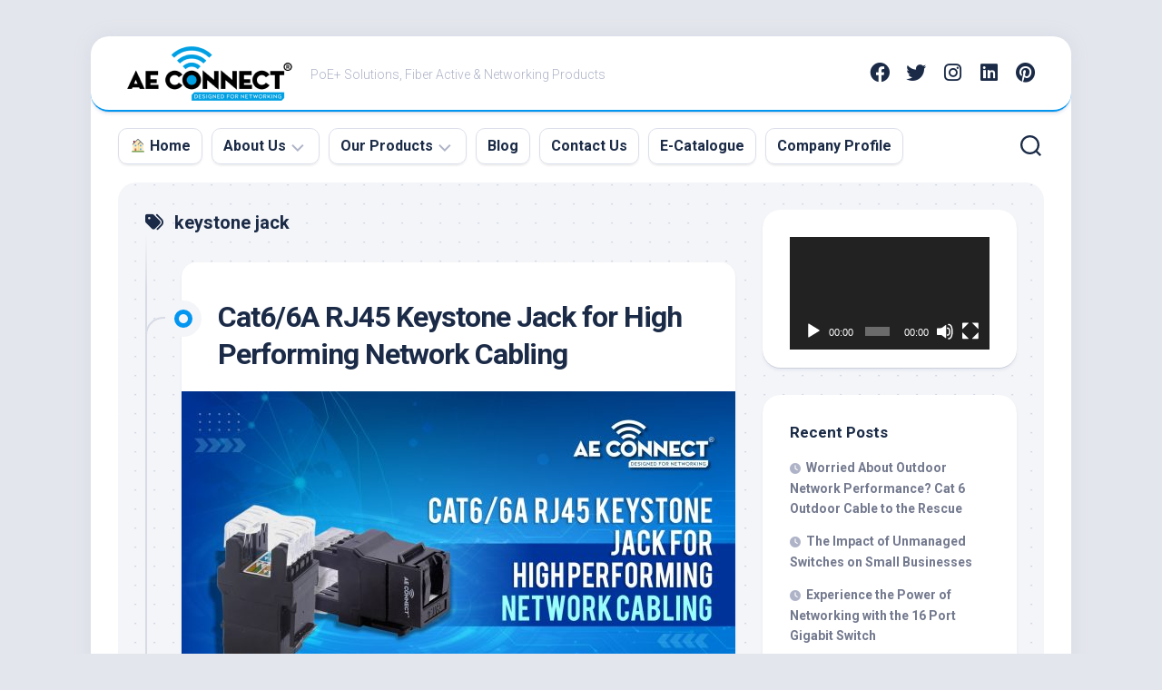

--- FILE ---
content_type: text/html; charset=UTF-8
request_url: https://blog.aeconnect.co.in/tag/keystone-jack/
body_size: 11726
content:
<!DOCTYPE html> 
<html class="no-js" lang="en-US">

<head>
	<meta charset="UTF-8">
	<meta name="viewport" content="width=device-width, initial-scale=1.0">
	<link rel="profile" href="https://gmpg.org/xfn/11">
		
	<title>keystone jack &#8211; AE Connect</title>
<meta name='robots' content='noindex, nofollow' />
<script>document.documentElement.className = document.documentElement.className.replace("no-js","js");</script>
<link rel='dns-prefetch' href='//fonts.googleapis.com' />
<link rel="alternate" type="application/rss+xml" title="AE Connect &raquo; Feed" href="https://blog.aeconnect.co.in/feed/" />
<link rel="alternate" type="application/rss+xml" title="AE Connect &raquo; Comments Feed" href="https://blog.aeconnect.co.in/comments/feed/" />
<link rel="alternate" type="application/rss+xml" title="AE Connect &raquo; keystone jack Tag Feed" href="https://blog.aeconnect.co.in/tag/keystone-jack/feed/" />
<script type="text/javascript">
window._wpemojiSettings = {"baseUrl":"https:\/\/s.w.org\/images\/core\/emoji\/14.0.0\/72x72\/","ext":".png","svgUrl":"https:\/\/s.w.org\/images\/core\/emoji\/14.0.0\/svg\/","svgExt":".svg","source":{"concatemoji":"https:\/\/blog.aeconnect.co.in\/wp-includes\/js\/wp-emoji-release.min.js?ver=6.3.7"}};
/*! This file is auto-generated */
!function(i,n){var o,s,e;function c(e){try{var t={supportTests:e,timestamp:(new Date).valueOf()};sessionStorage.setItem(o,JSON.stringify(t))}catch(e){}}function p(e,t,n){e.clearRect(0,0,e.canvas.width,e.canvas.height),e.fillText(t,0,0);var t=new Uint32Array(e.getImageData(0,0,e.canvas.width,e.canvas.height).data),r=(e.clearRect(0,0,e.canvas.width,e.canvas.height),e.fillText(n,0,0),new Uint32Array(e.getImageData(0,0,e.canvas.width,e.canvas.height).data));return t.every(function(e,t){return e===r[t]})}function u(e,t,n){switch(t){case"flag":return n(e,"\ud83c\udff3\ufe0f\u200d\u26a7\ufe0f","\ud83c\udff3\ufe0f\u200b\u26a7\ufe0f")?!1:!n(e,"\ud83c\uddfa\ud83c\uddf3","\ud83c\uddfa\u200b\ud83c\uddf3")&&!n(e,"\ud83c\udff4\udb40\udc67\udb40\udc62\udb40\udc65\udb40\udc6e\udb40\udc67\udb40\udc7f","\ud83c\udff4\u200b\udb40\udc67\u200b\udb40\udc62\u200b\udb40\udc65\u200b\udb40\udc6e\u200b\udb40\udc67\u200b\udb40\udc7f");case"emoji":return!n(e,"\ud83e\udef1\ud83c\udffb\u200d\ud83e\udef2\ud83c\udfff","\ud83e\udef1\ud83c\udffb\u200b\ud83e\udef2\ud83c\udfff")}return!1}function f(e,t,n){var r="undefined"!=typeof WorkerGlobalScope&&self instanceof WorkerGlobalScope?new OffscreenCanvas(300,150):i.createElement("canvas"),a=r.getContext("2d",{willReadFrequently:!0}),o=(a.textBaseline="top",a.font="600 32px Arial",{});return e.forEach(function(e){o[e]=t(a,e,n)}),o}function t(e){var t=i.createElement("script");t.src=e,t.defer=!0,i.head.appendChild(t)}"undefined"!=typeof Promise&&(o="wpEmojiSettingsSupports",s=["flag","emoji"],n.supports={everything:!0,everythingExceptFlag:!0},e=new Promise(function(e){i.addEventListener("DOMContentLoaded",e,{once:!0})}),new Promise(function(t){var n=function(){try{var e=JSON.parse(sessionStorage.getItem(o));if("object"==typeof e&&"number"==typeof e.timestamp&&(new Date).valueOf()<e.timestamp+604800&&"object"==typeof e.supportTests)return e.supportTests}catch(e){}return null}();if(!n){if("undefined"!=typeof Worker&&"undefined"!=typeof OffscreenCanvas&&"undefined"!=typeof URL&&URL.createObjectURL&&"undefined"!=typeof Blob)try{var e="postMessage("+f.toString()+"("+[JSON.stringify(s),u.toString(),p.toString()].join(",")+"));",r=new Blob([e],{type:"text/javascript"}),a=new Worker(URL.createObjectURL(r),{name:"wpTestEmojiSupports"});return void(a.onmessage=function(e){c(n=e.data),a.terminate(),t(n)})}catch(e){}c(n=f(s,u,p))}t(n)}).then(function(e){for(var t in e)n.supports[t]=e[t],n.supports.everything=n.supports.everything&&n.supports[t],"flag"!==t&&(n.supports.everythingExceptFlag=n.supports.everythingExceptFlag&&n.supports[t]);n.supports.everythingExceptFlag=n.supports.everythingExceptFlag&&!n.supports.flag,n.DOMReady=!1,n.readyCallback=function(){n.DOMReady=!0}}).then(function(){return e}).then(function(){var e;n.supports.everything||(n.readyCallback(),(e=n.source||{}).concatemoji?t(e.concatemoji):e.wpemoji&&e.twemoji&&(t(e.twemoji),t(e.wpemoji)))}))}((window,document),window._wpemojiSettings);
</script>
<style type="text/css">
img.wp-smiley,
img.emoji {
	display: inline !important;
	border: none !important;
	box-shadow: none !important;
	height: 1em !important;
	width: 1em !important;
	margin: 0 0.07em !important;
	vertical-align: -0.1em !important;
	background: none !important;
	padding: 0 !important;
}
</style>
	<link rel='stylesheet' id='wp-block-library-css' href='https://blog.aeconnect.co.in/wp-includes/css/dist/block-library/style.min.css?ver=6.3.7' type='text/css' media='all' />
<style id='classic-theme-styles-inline-css' type='text/css'>
/*! This file is auto-generated */
.wp-block-button__link{color:#fff;background-color:#32373c;border-radius:9999px;box-shadow:none;text-decoration:none;padding:calc(.667em + 2px) calc(1.333em + 2px);font-size:1.125em}.wp-block-file__button{background:#32373c;color:#fff;text-decoration:none}
</style>
<style id='global-styles-inline-css' type='text/css'>
body{--wp--preset--color--black: #000000;--wp--preset--color--cyan-bluish-gray: #abb8c3;--wp--preset--color--white: #ffffff;--wp--preset--color--pale-pink: #f78da7;--wp--preset--color--vivid-red: #cf2e2e;--wp--preset--color--luminous-vivid-orange: #ff6900;--wp--preset--color--luminous-vivid-amber: #fcb900;--wp--preset--color--light-green-cyan: #7bdcb5;--wp--preset--color--vivid-green-cyan: #00d084;--wp--preset--color--pale-cyan-blue: #8ed1fc;--wp--preset--color--vivid-cyan-blue: #0693e3;--wp--preset--color--vivid-purple: #9b51e0;--wp--preset--gradient--vivid-cyan-blue-to-vivid-purple: linear-gradient(135deg,rgba(6,147,227,1) 0%,rgb(155,81,224) 100%);--wp--preset--gradient--light-green-cyan-to-vivid-green-cyan: linear-gradient(135deg,rgb(122,220,180) 0%,rgb(0,208,130) 100%);--wp--preset--gradient--luminous-vivid-amber-to-luminous-vivid-orange: linear-gradient(135deg,rgba(252,185,0,1) 0%,rgba(255,105,0,1) 100%);--wp--preset--gradient--luminous-vivid-orange-to-vivid-red: linear-gradient(135deg,rgba(255,105,0,1) 0%,rgb(207,46,46) 100%);--wp--preset--gradient--very-light-gray-to-cyan-bluish-gray: linear-gradient(135deg,rgb(238,238,238) 0%,rgb(169,184,195) 100%);--wp--preset--gradient--cool-to-warm-spectrum: linear-gradient(135deg,rgb(74,234,220) 0%,rgb(151,120,209) 20%,rgb(207,42,186) 40%,rgb(238,44,130) 60%,rgb(251,105,98) 80%,rgb(254,248,76) 100%);--wp--preset--gradient--blush-light-purple: linear-gradient(135deg,rgb(255,206,236) 0%,rgb(152,150,240) 100%);--wp--preset--gradient--blush-bordeaux: linear-gradient(135deg,rgb(254,205,165) 0%,rgb(254,45,45) 50%,rgb(107,0,62) 100%);--wp--preset--gradient--luminous-dusk: linear-gradient(135deg,rgb(255,203,112) 0%,rgb(199,81,192) 50%,rgb(65,88,208) 100%);--wp--preset--gradient--pale-ocean: linear-gradient(135deg,rgb(255,245,203) 0%,rgb(182,227,212) 50%,rgb(51,167,181) 100%);--wp--preset--gradient--electric-grass: linear-gradient(135deg,rgb(202,248,128) 0%,rgb(113,206,126) 100%);--wp--preset--gradient--midnight: linear-gradient(135deg,rgb(2,3,129) 0%,rgb(40,116,252) 100%);--wp--preset--font-size--small: 13px;--wp--preset--font-size--medium: 20px;--wp--preset--font-size--large: 36px;--wp--preset--font-size--x-large: 42px;--wp--preset--spacing--20: 0.44rem;--wp--preset--spacing--30: 0.67rem;--wp--preset--spacing--40: 1rem;--wp--preset--spacing--50: 1.5rem;--wp--preset--spacing--60: 2.25rem;--wp--preset--spacing--70: 3.38rem;--wp--preset--spacing--80: 5.06rem;--wp--preset--shadow--natural: 6px 6px 9px rgba(0, 0, 0, 0.2);--wp--preset--shadow--deep: 12px 12px 50px rgba(0, 0, 0, 0.4);--wp--preset--shadow--sharp: 6px 6px 0px rgba(0, 0, 0, 0.2);--wp--preset--shadow--outlined: 6px 6px 0px -3px rgba(255, 255, 255, 1), 6px 6px rgba(0, 0, 0, 1);--wp--preset--shadow--crisp: 6px 6px 0px rgba(0, 0, 0, 1);}:where(.is-layout-flex){gap: 0.5em;}:where(.is-layout-grid){gap: 0.5em;}body .is-layout-flow > .alignleft{float: left;margin-inline-start: 0;margin-inline-end: 2em;}body .is-layout-flow > .alignright{float: right;margin-inline-start: 2em;margin-inline-end: 0;}body .is-layout-flow > .aligncenter{margin-left: auto !important;margin-right: auto !important;}body .is-layout-constrained > .alignleft{float: left;margin-inline-start: 0;margin-inline-end: 2em;}body .is-layout-constrained > .alignright{float: right;margin-inline-start: 2em;margin-inline-end: 0;}body .is-layout-constrained > .aligncenter{margin-left: auto !important;margin-right: auto !important;}body .is-layout-constrained > :where(:not(.alignleft):not(.alignright):not(.alignfull)){max-width: var(--wp--style--global--content-size);margin-left: auto !important;margin-right: auto !important;}body .is-layout-constrained > .alignwide{max-width: var(--wp--style--global--wide-size);}body .is-layout-flex{display: flex;}body .is-layout-flex{flex-wrap: wrap;align-items: center;}body .is-layout-flex > *{margin: 0;}body .is-layout-grid{display: grid;}body .is-layout-grid > *{margin: 0;}:where(.wp-block-columns.is-layout-flex){gap: 2em;}:where(.wp-block-columns.is-layout-grid){gap: 2em;}:where(.wp-block-post-template.is-layout-flex){gap: 1.25em;}:where(.wp-block-post-template.is-layout-grid){gap: 1.25em;}.has-black-color{color: var(--wp--preset--color--black) !important;}.has-cyan-bluish-gray-color{color: var(--wp--preset--color--cyan-bluish-gray) !important;}.has-white-color{color: var(--wp--preset--color--white) !important;}.has-pale-pink-color{color: var(--wp--preset--color--pale-pink) !important;}.has-vivid-red-color{color: var(--wp--preset--color--vivid-red) !important;}.has-luminous-vivid-orange-color{color: var(--wp--preset--color--luminous-vivid-orange) !important;}.has-luminous-vivid-amber-color{color: var(--wp--preset--color--luminous-vivid-amber) !important;}.has-light-green-cyan-color{color: var(--wp--preset--color--light-green-cyan) !important;}.has-vivid-green-cyan-color{color: var(--wp--preset--color--vivid-green-cyan) !important;}.has-pale-cyan-blue-color{color: var(--wp--preset--color--pale-cyan-blue) !important;}.has-vivid-cyan-blue-color{color: var(--wp--preset--color--vivid-cyan-blue) !important;}.has-vivid-purple-color{color: var(--wp--preset--color--vivid-purple) !important;}.has-black-background-color{background-color: var(--wp--preset--color--black) !important;}.has-cyan-bluish-gray-background-color{background-color: var(--wp--preset--color--cyan-bluish-gray) !important;}.has-white-background-color{background-color: var(--wp--preset--color--white) !important;}.has-pale-pink-background-color{background-color: var(--wp--preset--color--pale-pink) !important;}.has-vivid-red-background-color{background-color: var(--wp--preset--color--vivid-red) !important;}.has-luminous-vivid-orange-background-color{background-color: var(--wp--preset--color--luminous-vivid-orange) !important;}.has-luminous-vivid-amber-background-color{background-color: var(--wp--preset--color--luminous-vivid-amber) !important;}.has-light-green-cyan-background-color{background-color: var(--wp--preset--color--light-green-cyan) !important;}.has-vivid-green-cyan-background-color{background-color: var(--wp--preset--color--vivid-green-cyan) !important;}.has-pale-cyan-blue-background-color{background-color: var(--wp--preset--color--pale-cyan-blue) !important;}.has-vivid-cyan-blue-background-color{background-color: var(--wp--preset--color--vivid-cyan-blue) !important;}.has-vivid-purple-background-color{background-color: var(--wp--preset--color--vivid-purple) !important;}.has-black-border-color{border-color: var(--wp--preset--color--black) !important;}.has-cyan-bluish-gray-border-color{border-color: var(--wp--preset--color--cyan-bluish-gray) !important;}.has-white-border-color{border-color: var(--wp--preset--color--white) !important;}.has-pale-pink-border-color{border-color: var(--wp--preset--color--pale-pink) !important;}.has-vivid-red-border-color{border-color: var(--wp--preset--color--vivid-red) !important;}.has-luminous-vivid-orange-border-color{border-color: var(--wp--preset--color--luminous-vivid-orange) !important;}.has-luminous-vivid-amber-border-color{border-color: var(--wp--preset--color--luminous-vivid-amber) !important;}.has-light-green-cyan-border-color{border-color: var(--wp--preset--color--light-green-cyan) !important;}.has-vivid-green-cyan-border-color{border-color: var(--wp--preset--color--vivid-green-cyan) !important;}.has-pale-cyan-blue-border-color{border-color: var(--wp--preset--color--pale-cyan-blue) !important;}.has-vivid-cyan-blue-border-color{border-color: var(--wp--preset--color--vivid-cyan-blue) !important;}.has-vivid-purple-border-color{border-color: var(--wp--preset--color--vivid-purple) !important;}.has-vivid-cyan-blue-to-vivid-purple-gradient-background{background: var(--wp--preset--gradient--vivid-cyan-blue-to-vivid-purple) !important;}.has-light-green-cyan-to-vivid-green-cyan-gradient-background{background: var(--wp--preset--gradient--light-green-cyan-to-vivid-green-cyan) !important;}.has-luminous-vivid-amber-to-luminous-vivid-orange-gradient-background{background: var(--wp--preset--gradient--luminous-vivid-amber-to-luminous-vivid-orange) !important;}.has-luminous-vivid-orange-to-vivid-red-gradient-background{background: var(--wp--preset--gradient--luminous-vivid-orange-to-vivid-red) !important;}.has-very-light-gray-to-cyan-bluish-gray-gradient-background{background: var(--wp--preset--gradient--very-light-gray-to-cyan-bluish-gray) !important;}.has-cool-to-warm-spectrum-gradient-background{background: var(--wp--preset--gradient--cool-to-warm-spectrum) !important;}.has-blush-light-purple-gradient-background{background: var(--wp--preset--gradient--blush-light-purple) !important;}.has-blush-bordeaux-gradient-background{background: var(--wp--preset--gradient--blush-bordeaux) !important;}.has-luminous-dusk-gradient-background{background: var(--wp--preset--gradient--luminous-dusk) !important;}.has-pale-ocean-gradient-background{background: var(--wp--preset--gradient--pale-ocean) !important;}.has-electric-grass-gradient-background{background: var(--wp--preset--gradient--electric-grass) !important;}.has-midnight-gradient-background{background: var(--wp--preset--gradient--midnight) !important;}.has-small-font-size{font-size: var(--wp--preset--font-size--small) !important;}.has-medium-font-size{font-size: var(--wp--preset--font-size--medium) !important;}.has-large-font-size{font-size: var(--wp--preset--font-size--large) !important;}.has-x-large-font-size{font-size: var(--wp--preset--font-size--x-large) !important;}
.wp-block-navigation a:where(:not(.wp-element-button)){color: inherit;}
:where(.wp-block-post-template.is-layout-flex){gap: 1.25em;}:where(.wp-block-post-template.is-layout-grid){gap: 1.25em;}
:where(.wp-block-columns.is-layout-flex){gap: 2em;}:where(.wp-block-columns.is-layout-grid){gap: 2em;}
.wp-block-pullquote{font-size: 1.5em;line-height: 1.6;}
</style>
<link rel='stylesheet' id='blogstream-style-css' href='https://blog.aeconnect.co.in/wp-content/themes/blogstream/style.css?ver=6.3.7' type='text/css' media='all' />
<style id='blogstream-style-inline-css' type='text/css'>
body { font-family: "Roboto", Arial, sans-serif; }

#header .social-links .social-tooltip:hover,
.entry-header .entry-title a:hover,
.entry-meta .entry-comments,
.sidebar .post-nav li a:hover span,
.alx-tabs-nav li.active a,
.alx-tab li:hover .tab-item-title a,
.alx-tab li:hover .tab-item-comment a,
.alx-posts li:hover .post-item-title a { color: #0396f1; }

#profile,
.nav-menu:not(.mobile) .menu > li.current_page_item > span, 
.nav-menu:not(.mobile) .menu > li.current-menu-item > span, 
.nav-menu:not(.mobile) .menu > li.current-menu-ancestor > span, 
.nav-menu:not(.mobile) .menu > li.current-post-parent > span,
.entry-line-bullet,
.post-tags a:hover { background-color: #0396f1; }

#header,
.alx-tabs-nav li.active a { border-bottom-color: #0396f1;
				

</style>
<link rel='stylesheet' id='blogstream-responsive-css' href='https://blog.aeconnect.co.in/wp-content/themes/blogstream/responsive.css?ver=6.3.7' type='text/css' media='all' />
<link rel='stylesheet' id='blogstream-font-awesome-css' href='https://blog.aeconnect.co.in/wp-content/themes/blogstream/fonts/all.min.css?ver=6.3.7' type='text/css' media='all' />
<link rel='stylesheet' id='roboto-css' href='//fonts.googleapis.com/css?family=Roboto%3A400%2C300italic%2C300%2C400italic%2C700&#038;subset=latin%2Clatin-ext&#038;ver=6.3.7' type='text/css' media='all' />
<script type='text/javascript' src='https://blog.aeconnect.co.in/wp-includes/js/jquery/jquery.min.js?ver=3.7.0' id='jquery-core-js'></script>
<script type='text/javascript' src='https://blog.aeconnect.co.in/wp-includes/js/jquery/jquery-migrate.min.js?ver=3.4.1' id='jquery-migrate-js'></script>
<script type='text/javascript' src='https://blog.aeconnect.co.in/wp-content/themes/blogstream/js/slick.min.js?ver=6.3.7' id='blogstream-slick-js'></script>
<link rel="https://api.w.org/" href="https://blog.aeconnect.co.in/wp-json/" /><link rel="alternate" type="application/json" href="https://blog.aeconnect.co.in/wp-json/wp/v2/tags/259" /><link rel="EditURI" type="application/rsd+xml" title="RSD" href="https://blog.aeconnect.co.in/xmlrpc.php?rsd" />
<meta name="generator" content="WordPress 6.3.7" />
<link rel="icon" href="https://blog.aeconnect.co.in/wp-content/uploads/2021/10/cropped-AE-Connect-MASCOTE-32x32.png" sizes="32x32" />
<link rel="icon" href="https://blog.aeconnect.co.in/wp-content/uploads/2021/10/cropped-AE-Connect-MASCOTE-192x192.png" sizes="192x192" />
<link rel="apple-touch-icon" href="https://blog.aeconnect.co.in/wp-content/uploads/2021/10/cropped-AE-Connect-MASCOTE-180x180.png" />
<meta name="msapplication-TileImage" content="https://blog.aeconnect.co.in/wp-content/uploads/2021/10/cropped-AE-Connect-MASCOTE-270x270.png" />
<style id="kirki-inline-styles"></style></head>

<body class="archive tag tag-keystone-jack tag-259 wp-custom-logo col-2cl full-width mobile-menu logged-out">


<a class="skip-link screen-reader-text" href="#page">Skip to content</a>

<div id="wrapper">

	<div id="header-sticky">
		<header id="header" class="hide-on-scroll-down nav-menu-dropdown-left">

			<div class="pad group">

				<p class="site-title"><a href="https://blog.aeconnect.co.in/" rel="home"><img src="https://blog.aeconnect.co.in/wp-content/uploads/2023/11/cropped-AE-Connect-BLACK-LOGO.png" alt="AE Connect"></a></p>
									<p class="site-description">PoE+ Solutions, Fiber Active &amp; Networking Products</p>
								
									<ul class="social-links"><li><a rel="nofollow" class="social-tooltip" title="Facebook" href="https://www.facebook.com/aeconnectindia" ><i class="fab fa-facebook" ></i></a></li><li><a rel="nofollow" class="social-tooltip" title="Twitter" href="https://twitter.com/aeconnectindia" ><i class="fab fa-twitter" ></i></a></li><li><a rel="nofollow" class="social-tooltip" title="Instagram" href="https://www.instagram.com/aeconnectindia" ><i class="fab fa-instagram" ></i></a></li><li><a rel="nofollow" class="social-tooltip" title="LinkedIn" href="https://www.linkedin.com/company/aeconnectindia" ><i class="fab fa-linkedin" ></i></a></li><li><a rel="nofollow" class="social-tooltip" title="Pinterest" href="https://pinterest.com/aeconnectindia" ><i class="fab fa-pinterest" ></i></a></li></ul>								
			</div>
			
		</header><!--/#header-->
	</div><!--/#header-sticky-->

	<div id="header-bottom" class="group">
	
					<div id="wrap-nav-header" class="wrap-nav">
						<nav id="nav-header-nav" class="main-navigation nav-menu">
			<button class="menu-toggle" aria-controls="primary-menu" aria-expanded="false">
				<span class="screen-reader-text">Expand Menu</span><div class="menu-toggle-icon"><span></span><span></span><span></span></div>			</button>
			<div class="menu-main-menu-container"><ul id="nav-header" class="menu"><li id="menu-item-9" class="menu-item menu-item-type-custom menu-item-object-custom menu-item-9"><span class="menu-item-wrapper"><a href="https://aeconnect.co.in/">🏠 Home</a></span></li>
<li id="menu-item-10" class="menu-item menu-item-type-custom menu-item-object-custom menu-item-has-children menu-item-10"><span class="menu-item-wrapper has-arrow"><a href="#">About Us</a><button onClick="alxMediaMenu.toggleItem(this)"><span class="screen-reader-text">Toggle Child Menu</span><svg class="svg-icon" aria-hidden="true" role="img" focusable="false" xmlns="http://www.w3.org/2000/svg" width="14" height="8" viewBox="0 0 20 12"><polygon fill="" fill-rule="evenodd" points="1319.899 365.778 1327.678 358 1329.799 360.121 1319.899 370.021 1310 360.121 1312.121 358" transform="translate(-1310 -358)"></polygon></svg></button></span>
<ul class="sub-menu">
	<li id="menu-item-11" class="menu-item menu-item-type-custom menu-item-object-custom menu-item-11"><span class="menu-item-wrapper"><a href="https://aeconnect.co.in/overview.aspx">Overview</a></span></li>
	<li id="menu-item-12" class="menu-item menu-item-type-custom menu-item-object-custom menu-item-12"><span class="menu-item-wrapper"><a href="https://aeconnect.co.in/ideology.aspx">Ideaology</a></span></li>
	<li id="menu-item-13" class="menu-item menu-item-type-custom menu-item-object-custom menu-item-13"><span class="menu-item-wrapper"><a href="https://aeconnect.co.in/founders-message.aspx">Founder&#8217;s Message</a></span></li>
	<li id="menu-item-14" class="menu-item menu-item-type-custom menu-item-object-custom menu-item-14"><span class="menu-item-wrapper"><a href="https://www.aeconnect.co.in/Certifications.aspx">Certifications</a></span></li>
	<li id="menu-item-15" class="menu-item menu-item-type-custom menu-item-object-custom menu-item-15"><span class="menu-item-wrapper"><a href="https://aeconnect.co.in/why-us.aspx">Why Us?</a></span></li>
	<li id="menu-item-229" class="menu-item menu-item-type-custom menu-item-object-custom menu-item-229"><span class="menu-item-wrapper"><a href="https://www.aeconnect.co.in/download/AE%20Connect%20-%20Warranty%20&#038;%20Safety%20Information%20(June%202022%20Version%201B).pdf">Warranty &#038; Safety Information</a></span></li>
</ul>
</li>
<li id="menu-item-414" class="menu-item menu-item-type-custom menu-item-object-custom menu-item-has-children menu-item-414"><span class="menu-item-wrapper has-arrow"><a href="https://www.aeconnect.co.in/products.aspx">Our Products</a><button onClick="alxMediaMenu.toggleItem(this)"><span class="screen-reader-text">Toggle Child Menu</span><svg class="svg-icon" aria-hidden="true" role="img" focusable="false" xmlns="http://www.w3.org/2000/svg" width="14" height="8" viewBox="0 0 20 12"><polygon fill="" fill-rule="evenodd" points="1319.899 365.778 1327.678 358 1329.799 360.121 1319.899 370.021 1310 360.121 1312.121 358" transform="translate(-1310 -358)"></polygon></svg></button></span>
<ul class="sub-menu">
	<li id="menu-item-23" class="menu-item menu-item-type-taxonomy menu-item-object-category menu-item-has-children menu-item-23"><span class="menu-item-wrapper has-arrow"><a href="https://blog.aeconnect.co.in/category/poe-solutions/">PoE+ Solutions</a><button onClick="alxMediaMenu.toggleItem(this)"><span class="screen-reader-text">Toggle Child Menu</span><svg class="svg-icon" aria-hidden="true" role="img" focusable="false" xmlns="http://www.w3.org/2000/svg" width="14" height="8" viewBox="0 0 20 12"><polygon fill="" fill-rule="evenodd" points="1319.899 365.778 1327.678 358 1329.799 360.121 1319.899 370.021 1310 360.121 1312.121 358" transform="translate(-1310 -358)"></polygon></svg></button></span>
	<ul class="sub-menu">
		<li id="menu-item-1234" class="menu-item menu-item-type-custom menu-item-object-custom menu-item-1234"><span class="menu-item-wrapper"><a href="https://aeconnect.co.in/poe-injectors">POE+ &#038; POE++ Injectors</a></span></li>
		<li id="menu-item-1235" class="menu-item menu-item-type-custom menu-item-object-custom menu-item-1235"><span class="menu-item-wrapper"><a href="https://aeconnect.co.in/unmanaged-poe-switches">Unmanaged PoE+ Switches</a></span></li>
		<li id="menu-item-1236" class="menu-item menu-item-type-custom menu-item-object-custom menu-item-1236"><span class="menu-item-wrapper"><a href="https://aeconnect.co.in/managed-poe-switches">Managed PoE+ Switches</a></span></li>
		<li id="menu-item-1237" class="menu-item menu-item-type-custom menu-item-object-custom menu-item-1237"><span class="menu-item-wrapper"><a href="https://aeconnect.co.in/industrial-switches">Industrial PoE+ switches</a></span></li>
	</ul>
</li>
	<li id="menu-item-20" class="menu-item menu-item-type-taxonomy menu-item-object-category menu-item-has-children menu-item-20"><span class="menu-item-wrapper has-arrow"><a href="https://blog.aeconnect.co.in/category/fiber-solutions/">Fiber Solutions</a><button onClick="alxMediaMenu.toggleItem(this)"><span class="screen-reader-text">Toggle Child Menu</span><svg class="svg-icon" aria-hidden="true" role="img" focusable="false" xmlns="http://www.w3.org/2000/svg" width="14" height="8" viewBox="0 0 20 12"><polygon fill="" fill-rule="evenodd" points="1319.899 365.778 1327.678 358 1329.799 360.121 1319.899 370.021 1310 360.121 1312.121 358" transform="translate(-1310 -358)"></polygon></svg></button></span>
	<ul class="sub-menu">
		<li id="menu-item-1240" class="menu-item menu-item-type-custom menu-item-object-custom menu-item-1240"><span class="menu-item-wrapper"><a href="https://aeconnect.co.in/active">Active</a></span></li>
		<li id="menu-item-1241" class="menu-item menu-item-type-custom menu-item-object-custom menu-item-1241"><span class="menu-item-wrapper"><a href="https://aeconnect.co.in/passive">Passive</a></span></li>
	</ul>
</li>
	<li id="menu-item-1242" class="menu-item menu-item-type-custom menu-item-object-custom menu-item-1242"><span class="menu-item-wrapper"><a href="https://aeconnect.co.in/structure-lan-solutions">Structure LAN Solutions</a></span></li>
	<li id="menu-item-1243" class="menu-item menu-item-type-custom menu-item-object-custom menu-item-1243"><span class="menu-item-wrapper"><a href="https://aeconnect.co.in/networking-rack-cabinet">Networking Rack Cabinet</a></span></li>
	<li id="menu-item-1244" class="menu-item menu-item-type-custom menu-item-object-custom menu-item-1244"><span class="menu-item-wrapper"><a href="https://aeconnect.co.in/networking-tools">Networking Tools</a></span></li>
</ul>
</li>
<li id="menu-item-19" class="menu-item menu-item-type-custom menu-item-object-custom menu-item-19"><span class="menu-item-wrapper"><a href="#">Blog</a></span></li>
<li id="menu-item-16" class="menu-item menu-item-type-custom menu-item-object-custom menu-item-16"><span class="menu-item-wrapper"><a href="https://aeconnect.co.in/contact-us.aspx">Contact Us</a></span></li>
<li id="menu-item-17" class="menu-item menu-item-type-custom menu-item-object-custom menu-item-17"><span class="menu-item-wrapper"><a href="https://aeconnect.co.in/download/AE-Online-PRODUCT-CATALOGUE-11-02-2022.pdf">E-Catalogue</a></span></li>
<li id="menu-item-18" class="menu-item menu-item-type-custom menu-item-object-custom menu-item-18"><span class="menu-item-wrapper"><a href="https://aeconnect.co.in/download/company-profile.pdf">Company Profile</a></span></li>
</ul></div>		</nav>
					</div>
				
					<div id="wrap-nav-mobile" class="wrap-nav">
						<nav id="nav-mobile-nav" class="main-navigation nav-menu">
			<button class="menu-toggle" aria-controls="primary-menu" aria-expanded="false">
				<span class="screen-reader-text">Expand Menu</span><div class="menu-toggle-icon"><span></span><span></span><span></span></div>			</button>
			<div class="menu-main-menu-container"><ul id="nav-mobile" class="menu"><li class="menu-item menu-item-type-custom menu-item-object-custom menu-item-9"><span class="menu-item-wrapper"><a href="https://aeconnect.co.in/">🏠 Home</a></span></li>
<li class="menu-item menu-item-type-custom menu-item-object-custom menu-item-has-children menu-item-10"><span class="menu-item-wrapper has-arrow"><a href="#">About Us</a><button onClick="alxMediaMenu.toggleItem(this)"><span class="screen-reader-text">Toggle Child Menu</span><svg class="svg-icon" aria-hidden="true" role="img" focusable="false" xmlns="http://www.w3.org/2000/svg" width="14" height="8" viewBox="0 0 20 12"><polygon fill="" fill-rule="evenodd" points="1319.899 365.778 1327.678 358 1329.799 360.121 1319.899 370.021 1310 360.121 1312.121 358" transform="translate(-1310 -358)"></polygon></svg></button></span>
<ul class="sub-menu">
	<li class="menu-item menu-item-type-custom menu-item-object-custom menu-item-11"><span class="menu-item-wrapper"><a href="https://aeconnect.co.in/overview.aspx">Overview</a></span></li>
	<li class="menu-item menu-item-type-custom menu-item-object-custom menu-item-12"><span class="menu-item-wrapper"><a href="https://aeconnect.co.in/ideology.aspx">Ideaology</a></span></li>
	<li class="menu-item menu-item-type-custom menu-item-object-custom menu-item-13"><span class="menu-item-wrapper"><a href="https://aeconnect.co.in/founders-message.aspx">Founder&#8217;s Message</a></span></li>
	<li class="menu-item menu-item-type-custom menu-item-object-custom menu-item-14"><span class="menu-item-wrapper"><a href="https://www.aeconnect.co.in/Certifications.aspx">Certifications</a></span></li>
	<li class="menu-item menu-item-type-custom menu-item-object-custom menu-item-15"><span class="menu-item-wrapper"><a href="https://aeconnect.co.in/why-us.aspx">Why Us?</a></span></li>
	<li class="menu-item menu-item-type-custom menu-item-object-custom menu-item-229"><span class="menu-item-wrapper"><a href="https://www.aeconnect.co.in/download/AE%20Connect%20-%20Warranty%20&#038;%20Safety%20Information%20(June%202022%20Version%201B).pdf">Warranty &#038; Safety Information</a></span></li>
</ul>
</li>
<li class="menu-item menu-item-type-custom menu-item-object-custom menu-item-has-children menu-item-414"><span class="menu-item-wrapper has-arrow"><a href="https://www.aeconnect.co.in/products.aspx">Our Products</a><button onClick="alxMediaMenu.toggleItem(this)"><span class="screen-reader-text">Toggle Child Menu</span><svg class="svg-icon" aria-hidden="true" role="img" focusable="false" xmlns="http://www.w3.org/2000/svg" width="14" height="8" viewBox="0 0 20 12"><polygon fill="" fill-rule="evenodd" points="1319.899 365.778 1327.678 358 1329.799 360.121 1319.899 370.021 1310 360.121 1312.121 358" transform="translate(-1310 -358)"></polygon></svg></button></span>
<ul class="sub-menu">
	<li class="menu-item menu-item-type-taxonomy menu-item-object-category menu-item-has-children menu-item-23"><span class="menu-item-wrapper has-arrow"><a href="https://blog.aeconnect.co.in/category/poe-solutions/">PoE+ Solutions</a><button onClick="alxMediaMenu.toggleItem(this)"><span class="screen-reader-text">Toggle Child Menu</span><svg class="svg-icon" aria-hidden="true" role="img" focusable="false" xmlns="http://www.w3.org/2000/svg" width="14" height="8" viewBox="0 0 20 12"><polygon fill="" fill-rule="evenodd" points="1319.899 365.778 1327.678 358 1329.799 360.121 1319.899 370.021 1310 360.121 1312.121 358" transform="translate(-1310 -358)"></polygon></svg></button></span>
	<ul class="sub-menu">
		<li class="menu-item menu-item-type-custom menu-item-object-custom menu-item-1234"><span class="menu-item-wrapper"><a href="https://aeconnect.co.in/poe-injectors">POE+ &#038; POE++ Injectors</a></span></li>
		<li class="menu-item menu-item-type-custom menu-item-object-custom menu-item-1235"><span class="menu-item-wrapper"><a href="https://aeconnect.co.in/unmanaged-poe-switches">Unmanaged PoE+ Switches</a></span></li>
		<li class="menu-item menu-item-type-custom menu-item-object-custom menu-item-1236"><span class="menu-item-wrapper"><a href="https://aeconnect.co.in/managed-poe-switches">Managed PoE+ Switches</a></span></li>
		<li class="menu-item menu-item-type-custom menu-item-object-custom menu-item-1237"><span class="menu-item-wrapper"><a href="https://aeconnect.co.in/industrial-switches">Industrial PoE+ switches</a></span></li>
	</ul>
</li>
	<li class="menu-item menu-item-type-taxonomy menu-item-object-category menu-item-has-children menu-item-20"><span class="menu-item-wrapper has-arrow"><a href="https://blog.aeconnect.co.in/category/fiber-solutions/">Fiber Solutions</a><button onClick="alxMediaMenu.toggleItem(this)"><span class="screen-reader-text">Toggle Child Menu</span><svg class="svg-icon" aria-hidden="true" role="img" focusable="false" xmlns="http://www.w3.org/2000/svg" width="14" height="8" viewBox="0 0 20 12"><polygon fill="" fill-rule="evenodd" points="1319.899 365.778 1327.678 358 1329.799 360.121 1319.899 370.021 1310 360.121 1312.121 358" transform="translate(-1310 -358)"></polygon></svg></button></span>
	<ul class="sub-menu">
		<li class="menu-item menu-item-type-custom menu-item-object-custom menu-item-1240"><span class="menu-item-wrapper"><a href="https://aeconnect.co.in/active">Active</a></span></li>
		<li class="menu-item menu-item-type-custom menu-item-object-custom menu-item-1241"><span class="menu-item-wrapper"><a href="https://aeconnect.co.in/passive">Passive</a></span></li>
	</ul>
</li>
	<li class="menu-item menu-item-type-custom menu-item-object-custom menu-item-1242"><span class="menu-item-wrapper"><a href="https://aeconnect.co.in/structure-lan-solutions">Structure LAN Solutions</a></span></li>
	<li class="menu-item menu-item-type-custom menu-item-object-custom menu-item-1243"><span class="menu-item-wrapper"><a href="https://aeconnect.co.in/networking-rack-cabinet">Networking Rack Cabinet</a></span></li>
	<li class="menu-item menu-item-type-custom menu-item-object-custom menu-item-1244"><span class="menu-item-wrapper"><a href="https://aeconnect.co.in/networking-tools">Networking Tools</a></span></li>
</ul>
</li>
<li class="menu-item menu-item-type-custom menu-item-object-custom menu-item-19"><span class="menu-item-wrapper"><a href="#">Blog</a></span></li>
<li class="menu-item menu-item-type-custom menu-item-object-custom menu-item-16"><span class="menu-item-wrapper"><a href="https://aeconnect.co.in/contact-us.aspx">Contact Us</a></span></li>
<li class="menu-item menu-item-type-custom menu-item-object-custom menu-item-17"><span class="menu-item-wrapper"><a href="https://aeconnect.co.in/download/AE-Online-PRODUCT-CATALOGUE-11-02-2022.pdf">E-Catalogue</a></span></li>
<li class="menu-item menu-item-type-custom menu-item-object-custom menu-item-18"><span class="menu-item-wrapper"><a href="https://aeconnect.co.in/download/company-profile.pdf">Company Profile</a></span></li>
</ul></div>		</nav>
					</div>
				
					<div class="search-trap-focus">
				<button class="toggle-search" data-target=".search-trap-focus">
					<svg class="svg-icon" id="svg-search" aria-hidden="true" role="img" focusable="false" xmlns="http://www.w3.org/2000/svg" width="23" height="23" viewBox="0 0 23 23"><path d="M38.710696,48.0601792 L43,52.3494831 L41.3494831,54 L37.0601792,49.710696 C35.2632422,51.1481185 32.9839107,52.0076499 30.5038249,52.0076499 C24.7027226,52.0076499 20,47.3049272 20,41.5038249 C20,35.7027226 24.7027226,31 30.5038249,31 C36.3049272,31 41.0076499,35.7027226 41.0076499,41.5038249 C41.0076499,43.9839107 40.1481185,46.2632422 38.710696,48.0601792 Z M36.3875844,47.1716785 C37.8030221,45.7026647 38.6734666,43.7048964 38.6734666,41.5038249 C38.6734666,36.9918565 35.0157934,33.3341833 30.5038249,33.3341833 C25.9918565,33.3341833 22.3341833,36.9918565 22.3341833,41.5038249 C22.3341833,46.0157934 25.9918565,49.6734666 30.5038249,49.6734666 C32.7048964,49.6734666 34.7026647,48.8030221 36.1716785,47.3875844 C36.2023931,47.347638 36.2360451,47.3092237 36.2726343,47.2726343 C36.3092237,47.2360451 36.347638,47.2023931 36.3875844,47.1716785 Z" transform="translate(-20 -31)"></path></svg>
					<svg class="svg-icon" id="svg-close" aria-hidden="true" role="img" focusable="false" xmlns="http://www.w3.org/2000/svg" width="23" height="23" viewBox="0 0 16 16"><polygon fill="" fill-rule="evenodd" points="6.852 7.649 .399 1.195 1.445 .149 7.899 6.602 14.352 .149 15.399 1.195 8.945 7.649 15.399 14.102 14.352 15.149 7.899 8.695 1.445 15.149 .399 14.102"></polygon></svg>
				</button>
				<div class="search-expand">
					<div class="search-expand-inner">
						<form method="get" class="searchform themeform" action="https://blog.aeconnect.co.in/">
	<div>
		<input type="text" class="search" name="s" onblur="if(this.value=='')this.value='To search type and hit enter';" onfocus="if(this.value=='To search type and hit enter')this.value='';" value="To search type and hit enter" />
	</div>
</form>					</div>
				</div>
			</div>
				
	</div><!--/#header-bottom-->

	<div id="wrapper-inner">

				
		<div class="container" id="page">
			<div class="container-inner">			
				<div class="main">
					<div class="main-inner group">

<div class="content">
		
	<div class="page-title group">
	<div class="page-title-inner group">
	
					<h1><i class="fas fa-tags"></i>keystone jack</h1>
			
		
								
	</div><!--/.page-title-inner-->
</div><!--/.page-title-->	
			
		<div class="entry-wrap">		
							
<article id="post-460" class="wrap-entry-line post-460 post type-post status-publish format-standard has-post-thumbnail hentry category-ae-connect category-structure-lan-solutions tag-180-degree-keystone-jack tag-keystone-connector-cat6 tag-keystone-connector-cat6a tag-keystone-jack tag-keystone-jack-at-best-price-in-india tag-keystone-jack-cat6 tag-keystone-jack-rj45 tag-keystone-jack-rj45-price tag-keystone-module tag-keystone-module-rj45 tag-rj45-connector-female tag-rj45-connector-jack tag-rj45-keystone-jack tag-rj45-keystone-jacks tag-rj45-modular-connectors tag-utp-keystone-jack">	
	
	<div class="entry-line">
		<div class="entry-line-inner">
			<div class="entry-line-bullet">
				<div class="entry-line-bullet-inner"></div>
			</div>
		</div>
	</div>
	
	<div class="post-wrapper entry-line-entry group">
		<header class="entry-header group">
			<h2 class="entry-title"><a href="https://blog.aeconnect.co.in/rj45-keystone-jack/" rel="bookmark">Cat6/6A RJ45 Keystone Jack for High Performing Network Cabling</a></h2>
		</header>
		<div class="entry-media">
												<a href="https://blog.aeconnect.co.in/rj45-keystone-jack/">
						<div class="image-container">
							<img width="610" height="343" src="https://blog.aeconnect.co.in/wp-content/uploads/2022/08/RJ45-Keystone-Jack-610x343.jpg" class="attachment-blogstream-large size-blogstream-large wp-post-image" alt="RJ45 Keystone Jack" decoding="async" fetchpriority="high" srcset="https://blog.aeconnect.co.in/wp-content/uploads/2022/08/RJ45-Keystone-Jack-610x343.jpg 610w, https://blog.aeconnect.co.in/wp-content/uploads/2022/08/RJ45-Keystone-Jack-300x169.jpg 300w, https://blog.aeconnect.co.in/wp-content/uploads/2022/08/RJ45-Keystone-Jack-1024x577.jpg 1024w, https://blog.aeconnect.co.in/wp-content/uploads/2022/08/RJ45-Keystone-Jack-768x433.jpg 768w, https://blog.aeconnect.co.in/wp-content/uploads/2022/08/RJ45-Keystone-Jack-1536x865.jpg 1536w, https://blog.aeconnect.co.in/wp-content/uploads/2022/08/RJ45-Keystone-Jack-520x292.jpg 520w, https://blog.aeconnect.co.in/wp-content/uploads/2022/08/RJ45-Keystone-Jack.jpg 1800w" sizes="(max-width: 610px) 100vw, 610px" />																											</div>
					</a>
									</div>
		<div class="entry-content">
			<div class="entry themeform">
				
									
											<p>The quality of any networking infrastructure can only be identified by the quality of equipment used in it. From patch panels to optical fiber cables to&#46;&#46;&#46;</p>
						<a class="more-link" href="https://blog.aeconnect.co.in/rj45-keystone-jack/">Continue reading...</a>
										
								
			</div>
		</div>
	</div>
	
	<div class="entry-meta group">
		<div class="entry-meta-inner">
			<span class="posted-on">August 20, 2022</span>
			<span class="byline">by <span class="author"><a href="https://blog.aeconnect.co.in/author/aeconnect/" title="Posts by aeconnect" rel="author">aeconnect</a></span></span>
			<span class="entry-category"><a href="https://blog.aeconnect.co.in/category/ae-connect/" rel="category tag">AE Connect</a> <a href="https://blog.aeconnect.co.in/category/structure-lan-solutions/" rel="category tag">Structure LAN Solutions</a></span>
					</div>
	</div>

</article><!--/.post-->								
<article id="post-398" class="wrap-entry-line post-398 post type-post status-publish format-standard has-post-thumbnail hentry category-ae-connect category-fiber-solutions category-networking-rack-cabinet category-networking-tools category-poe-solutions category-structure-lan-solutions tag-30w-poe-injector tag-90w-gigabit-poe-injector tag-cat-6-cable tag-cat5e-and-cat6-cable tag-cat6-crimping-tool tag-ethernet-keystone-wall-plate tag-fiber-lius tag-fiber-optic-patch-cables tag-fiber-switch tag-gigabit-poe-injector tag-gigabit-poe-switch tag-industrial-poe-switch tag-keystone-jack tag-lan-and-bnc-tester tag-media-converter tag-networking-ethernet-lan-cables tag-networking-rack-cabinets tag-networking-tool tag-patch-cords tag-patch-panel tag-poe-injector tag-rj45-connector tag-sfp-module tag-wall-plate">	
	
	<div class="entry-line">
		<div class="entry-line-inner">
			<div class="entry-line-bullet">
				<div class="entry-line-bullet-inner"></div>
			</div>
		</div>
	</div>
	
	<div class="post-wrapper entry-line-entry group">
		<header class="entry-header group">
			<h2 class="entry-title"><a href="https://blog.aeconnect.co.in/trustworthy-networking-solutions/" rel="bookmark">How do we deliver Trustworthy Networking Solutions?</a></h2>
		</header>
		<div class="entry-media">
												<a href="https://blog.aeconnect.co.in/trustworthy-networking-solutions/">
						<div class="image-container">
							<img width="610" height="343" src="https://blog.aeconnect.co.in/wp-content/uploads/2022/06/Blog-Banner-How-do-we-deliver-Trustworthy-Networking-Solutions-610x343.jpg" class="attachment-blogstream-large size-blogstream-large wp-post-image" alt="Trustworthy-Networking-Solutions" decoding="async" srcset="https://blog.aeconnect.co.in/wp-content/uploads/2022/06/Blog-Banner-How-do-we-deliver-Trustworthy-Networking-Solutions-610x343.jpg 610w, https://blog.aeconnect.co.in/wp-content/uploads/2022/06/Blog-Banner-How-do-we-deliver-Trustworthy-Networking-Solutions-300x169.jpg 300w, https://blog.aeconnect.co.in/wp-content/uploads/2022/06/Blog-Banner-How-do-we-deliver-Trustworthy-Networking-Solutions-1024x577.jpg 1024w, https://blog.aeconnect.co.in/wp-content/uploads/2022/06/Blog-Banner-How-do-we-deliver-Trustworthy-Networking-Solutions-768x433.jpg 768w, https://blog.aeconnect.co.in/wp-content/uploads/2022/06/Blog-Banner-How-do-we-deliver-Trustworthy-Networking-Solutions-1536x865.jpg 1536w, https://blog.aeconnect.co.in/wp-content/uploads/2022/06/Blog-Banner-How-do-we-deliver-Trustworthy-Networking-Solutions-520x292.jpg 520w, https://blog.aeconnect.co.in/wp-content/uploads/2022/06/Blog-Banner-How-do-we-deliver-Trustworthy-Networking-Solutions.jpg 1800w" sizes="(max-width: 610px) 100vw, 610px" />																											</div>
					</a>
									</div>
		<div class="entry-content">
			<div class="entry themeform">
				
									
											<p>The Internet is an ocean of information. This information is useful and makes life easier for everyone in many ways such as by providing a solution&#46;&#46;&#46;</p>
						<a class="more-link" href="https://blog.aeconnect.co.in/trustworthy-networking-solutions/">Continue reading...</a>
										
								
			</div>
		</div>
	</div>
	
	<div class="entry-meta group">
		<div class="entry-meta-inner">
			<span class="posted-on">June 20, 2022</span>
			<span class="byline">by <span class="author"><a href="https://blog.aeconnect.co.in/author/aeconnect/" title="Posts by aeconnect" rel="author">aeconnect</a></span></span>
			<span class="entry-category"><a href="https://blog.aeconnect.co.in/category/ae-connect/" rel="category tag">AE Connect</a> <a href="https://blog.aeconnect.co.in/category/fiber-solutions/" rel="category tag">Fiber Solutions</a> <a href="https://blog.aeconnect.co.in/category/networking-rack-cabinet/" rel="category tag">Networking Rack Cabinet</a> <a href="https://blog.aeconnect.co.in/category/networking-tools/" rel="category tag">Networking Tools</a> <a href="https://blog.aeconnect.co.in/category/poe-solutions/" rel="category tag">PoE+ Solutions</a> <a href="https://blog.aeconnect.co.in/category/structure-lan-solutions/" rel="category tag">Structure LAN Solutions</a></span>
					</div>
	</div>

</article><!--/.post-->						</div>
		
		<nav class="pagination group">
			<ul class="group">
			<li class="prev left"></li>
			<li class="next right"></li>
		</ul>
	</nav><!--/.pagination-->
		
	
</div><!--/.content-->


	<div class="sidebar s1">

		<div class="sidebar-content">
		
						
			
			<div id="media_video-3" class="widget widget_media_video"><div style="width:100%;" class="wp-video"><!--[if lt IE 9]><script>document.createElement('video');</script><![endif]-->
<video class="wp-video-shortcode" id="video-398-1" preload="metadata" controls="controls"><source type="video/youtube" src="https://www.youtube.com/watch?v=TMuuKDCdWi4&#038;_=1" /><a href="https://www.youtube.com/watch?v=TMuuKDCdWi4">https://www.youtube.com/watch?v=TMuuKDCdWi4</a></video></div></div>
		<div id="recent-posts-2" class="widget widget_recent_entries">
		<h3 class="group"><span>Recent Posts</span></h3>
		<ul>
											<li>
					<a href="https://blog.aeconnect.co.in/cat-6-outdoor-cable-to-the-rescue/">Worried About Outdoor Network Performance? Cat 6 Outdoor Cable to the Rescue</a>
									</li>
											<li>
					<a href="https://blog.aeconnect.co.in/unmanaged-switches-on-small-businesses/">The Impact of Unmanaged Switches on Small Businesses</a>
									</li>
											<li>
					<a href="https://blog.aeconnect.co.in/experience-the-power-of-networking-with-the-16-port-gigabit-switch/">Experience the Power of Networking with the 16 Port Gigabit Switch</a>
									</li>
											<li>
					<a href="https://blog.aeconnect.co.in/10-ways-a-poe-injector-can-simplify-your-network-setup/">10 Ways a PoE Injector Can Simplify Your Network Setup</a>
									</li>
											<li>
					<a href="https://blog.aeconnect.co.in/the-hidden-costs-of-ignoring-an-industrial-poe-switch/">The Hidden Costs of Ignoring an Industrial PoE Switch</a>
									</li>
					</ul>

		</div><div id="categories-4" class="widget widget_categories"><h3 class="group"><span>Categories</span></h3><form action="https://blog.aeconnect.co.in" method="get"><label class="screen-reader-text" for="cat">Categories</label><select  name='cat' id='cat' class='postform'>
	<option value='-1'>Select Category</option>
	<option class="level-0" value="17">AE Connect</option>
	<option class="level-0" value="449">Cat 6 cables</option>
	<option class="level-0" value="3">Fiber Solutions</option>
	<option class="level-0" value="22">IoT</option>
	<option class="level-0" value="473">Media converters</option>
	<option class="level-0" value="5">Networking Rack Cabinet</option>
	<option class="level-0" value="6">Networking Tools</option>
	<option class="level-0" value="455">Patch Cords</option>
	<option class="level-0" value="2">PoE+ Solutions</option>
	<option class="level-0" value="4">Structure LAN Solutions</option>
</select>
</form>
<script type="text/javascript">
/* <![CDATA[ */
(function() {
	var dropdown = document.getElementById( "cat" );
	function onCatChange() {
		if ( dropdown.options[ dropdown.selectedIndex ].value > 0 ) {
			dropdown.parentNode.submit();
		}
	}
	dropdown.onchange = onCatChange;
})();
/* ]]> */
</script>

			</div>			
		</div><!--/.sidebar-content-->
		
	</div><!--/.sidebar-->
	

					</div><!--/.main-inner-->
				</div><!--/.main-->	
			</div><!--/.container-inner-->
		</div><!--/.container-->
		
		<footer id="footer">
		
							
					
			<div id="footer-widgets">
					
				<div class="pad group">
																
					<div class="footer-widget-1 grid one-third ">
						<div id="text-2" class="widget widget_text"><h3 class="group"><span>📨 Email</span></h3>			<div class="textwidget"><p><a href="/cdn-cgi/l/email-protection#5930373f3619383c3a3637373c3a2d773a36773037"><span class="__cf_email__" data-cfemail="99f0f7fff6d9f8fcfaf6f7f7fcfaedb7faf6b7f0f7">[email&#160;protected]</span></a></p>
</div>
		</div>					</div>
					
																						
					<div class="footer-widget-2 grid one-third ">
						<div id="text-3" class="widget widget_text"><h3 class="group"><span>📞 Phone</span></h3>			<div class="textwidget"><p><a href="tel:98250 15200">+91 98250 15200</a></p>
</div>
		</div>					</div>
					
																						
					<div class="footer-widget-3 grid one-third last">
						<div id="text-4" class="widget widget_text"><h3 class="group"><span>📍 Address</span></h3>			<div class="textwidget"><p style="font-weight: 400;">F/9-10 Balaji Centre, Near Drive-In Road, Memnagar, Ahmedabad-380 052<br />
Gujarat (INDIA).</p>
</div>
		</div>					</div>
					
															</div><!--/.pad-->

			</div><!--/#footer-widgets-->	
						
						
			<div id="footer-bottom">
				
				<a id="back-to-top" href="#"><i class="fas fa-angle-up"></i></a>
					
				<div class="pad group">
					
					<div class="grid one-full">
						
													<img id="footer-logo" src="https://blog.aeconnect.co.in/wp-content/uploads/2023/11/cropped-AE-Connect-BLACK-LOGO.png" alt="AE Connect">
												
						<div id="copyright">
															<p>AE Connect &copy; 2026. All Rights Reserved.</p>
													</div><!--/#copyright-->
						
												
					</div>
					
					<div class="grid one-full">	
													<ul class="social-links"><li><a rel="nofollow" class="social-tooltip" title="Facebook" href="https://www.facebook.com/aeconnectindia" ><i class="fab fa-facebook" ></i></a></li><li><a rel="nofollow" class="social-tooltip" title="Twitter" href="https://twitter.com/aeconnectindia" ><i class="fab fa-twitter" ></i></a></li><li><a rel="nofollow" class="social-tooltip" title="Instagram" href="https://www.instagram.com/aeconnectindia" ><i class="fab fa-instagram" ></i></a></li><li><a rel="nofollow" class="social-tooltip" title="LinkedIn" href="https://www.linkedin.com/company/aeconnectindia" ><i class="fab fa-linkedin" ></i></a></li><li><a rel="nofollow" class="social-tooltip" title="Pinterest" href="https://pinterest.com/aeconnectindia" ><i class="fab fa-pinterest" ></i></a></li></ul>											</div>
				
				</div><!--/.pad-->

			</div><!--/#footer-bottom-->

		</footer><!--/#footer-->
	
	</div><!--/#wrapper-inner-->
</div><!--/#wrapper-->

<link rel='stylesheet' id='mediaelement-css' href='https://blog.aeconnect.co.in/wp-includes/js/mediaelement/mediaelementplayer-legacy.min.css?ver=4.2.17' type='text/css' media='all' />
<link rel='stylesheet' id='wp-mediaelement-css' href='https://blog.aeconnect.co.in/wp-includes/js/mediaelement/wp-mediaelement.min.css?ver=6.3.7' type='text/css' media='all' />
<script data-cfasync="false" src="/cdn-cgi/scripts/5c5dd728/cloudflare-static/email-decode.min.js"></script><script type='text/javascript' src='https://blog.aeconnect.co.in/wp-content/themes/blogstream/js/jquery.fitvids.js?ver=6.3.7' id='blogstream-fitvids-js'></script>
<script type='text/javascript' src='https://blog.aeconnect.co.in/wp-content/themes/blogstream/js/jq-sticky-anything.min.js?ver=6.3.7' id='blogstream-jq-sticky-anything-js'></script>
<script type='text/javascript' src='https://blog.aeconnect.co.in/wp-content/themes/blogstream/js/scripts.js?ver=6.3.7' id='blogstream-scripts-js'></script>
<script type='text/javascript' src='https://blog.aeconnect.co.in/wp-content/themes/blogstream/js/nav.js?ver=1698488631' id='blogstream-nav-script-js'></script>
<script id="mediaelement-core-js-before" type="text/javascript">
var mejsL10n = {"language":"en","strings":{"mejs.download-file":"Download File","mejs.install-flash":"You are using a browser that does not have Flash player enabled or installed. Please turn on your Flash player plugin or download the latest version from https:\/\/get.adobe.com\/flashplayer\/","mejs.fullscreen":"Fullscreen","mejs.play":"Play","mejs.pause":"Pause","mejs.time-slider":"Time Slider","mejs.time-help-text":"Use Left\/Right Arrow keys to advance one second, Up\/Down arrows to advance ten seconds.","mejs.live-broadcast":"Live Broadcast","mejs.volume-help-text":"Use Up\/Down Arrow keys to increase or decrease volume.","mejs.unmute":"Unmute","mejs.mute":"Mute","mejs.volume-slider":"Volume Slider","mejs.video-player":"Video Player","mejs.audio-player":"Audio Player","mejs.captions-subtitles":"Captions\/Subtitles","mejs.captions-chapters":"Chapters","mejs.none":"None","mejs.afrikaans":"Afrikaans","mejs.albanian":"Albanian","mejs.arabic":"Arabic","mejs.belarusian":"Belarusian","mejs.bulgarian":"Bulgarian","mejs.catalan":"Catalan","mejs.chinese":"Chinese","mejs.chinese-simplified":"Chinese (Simplified)","mejs.chinese-traditional":"Chinese (Traditional)","mejs.croatian":"Croatian","mejs.czech":"Czech","mejs.danish":"Danish","mejs.dutch":"Dutch","mejs.english":"English","mejs.estonian":"Estonian","mejs.filipino":"Filipino","mejs.finnish":"Finnish","mejs.french":"French","mejs.galician":"Galician","mejs.german":"German","mejs.greek":"Greek","mejs.haitian-creole":"Haitian Creole","mejs.hebrew":"Hebrew","mejs.hindi":"Hindi","mejs.hungarian":"Hungarian","mejs.icelandic":"Icelandic","mejs.indonesian":"Indonesian","mejs.irish":"Irish","mejs.italian":"Italian","mejs.japanese":"Japanese","mejs.korean":"Korean","mejs.latvian":"Latvian","mejs.lithuanian":"Lithuanian","mejs.macedonian":"Macedonian","mejs.malay":"Malay","mejs.maltese":"Maltese","mejs.norwegian":"Norwegian","mejs.persian":"Persian","mejs.polish":"Polish","mejs.portuguese":"Portuguese","mejs.romanian":"Romanian","mejs.russian":"Russian","mejs.serbian":"Serbian","mejs.slovak":"Slovak","mejs.slovenian":"Slovenian","mejs.spanish":"Spanish","mejs.swahili":"Swahili","mejs.swedish":"Swedish","mejs.tagalog":"Tagalog","mejs.thai":"Thai","mejs.turkish":"Turkish","mejs.ukrainian":"Ukrainian","mejs.vietnamese":"Vietnamese","mejs.welsh":"Welsh","mejs.yiddish":"Yiddish"}};
</script>
<script type='text/javascript' src='https://blog.aeconnect.co.in/wp-includes/js/mediaelement/mediaelement-and-player.min.js?ver=4.2.17' id='mediaelement-core-js'></script>
<script type='text/javascript' src='https://blog.aeconnect.co.in/wp-includes/js/mediaelement/mediaelement-migrate.min.js?ver=6.3.7' id='mediaelement-migrate-js'></script>
<script type='text/javascript' id='mediaelement-js-extra'>
/* <![CDATA[ */
var _wpmejsSettings = {"pluginPath":"\/wp-includes\/js\/mediaelement\/","classPrefix":"mejs-","stretching":"responsive","audioShortcodeLibrary":"mediaelement","videoShortcodeLibrary":"mediaelement"};
/* ]]> */
</script>
<script type='text/javascript' src='https://blog.aeconnect.co.in/wp-includes/js/mediaelement/wp-mediaelement.min.js?ver=6.3.7' id='wp-mediaelement-js'></script>
<script type='text/javascript' src='https://blog.aeconnect.co.in/wp-includes/js/mediaelement/renderers/vimeo.min.js?ver=4.2.17' id='mediaelement-vimeo-js'></script>
	<script>
	/(trident|msie)/i.test(navigator.userAgent)&&document.getElementById&&window.addEventListener&&window.addEventListener("hashchange",function(){var t,e=location.hash.substring(1);/^[A-z0-9_-]+$/.test(e)&&(t=document.getElementById(e))&&(/^(?:a|select|input|button|textarea)$/i.test(t.tagName)||(t.tabIndex=-1),t.focus())},!1);
	</script>
	<script defer src="https://static.cloudflareinsights.com/beacon.min.js/vcd15cbe7772f49c399c6a5babf22c1241717689176015" integrity="sha512-ZpsOmlRQV6y907TI0dKBHq9Md29nnaEIPlkf84rnaERnq6zvWvPUqr2ft8M1aS28oN72PdrCzSjY4U6VaAw1EQ==" data-cf-beacon='{"version":"2024.11.0","token":"8e04925180234a8c943b75884ef26aa3","r":1,"server_timing":{"name":{"cfCacheStatus":true,"cfEdge":true,"cfExtPri":true,"cfL4":true,"cfOrigin":true,"cfSpeedBrain":true},"location_startswith":null}}' crossorigin="anonymous"></script>
</body>
</html>